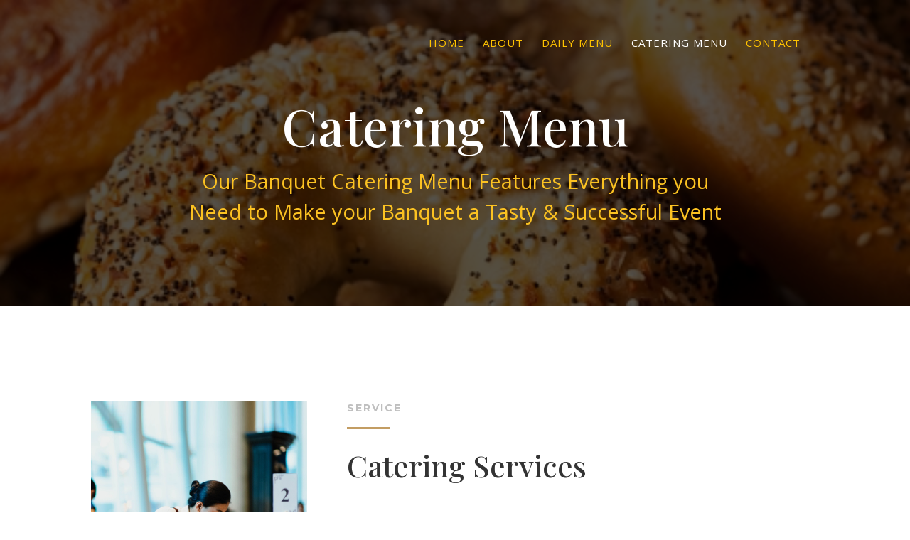

--- FILE ---
content_type: text/css
request_url: http://broadwaybagelscafe.com/wp-content/et-cache/24/et-core-unified-deferred-24.min.css?ver=1764936664
body_size: 1587
content:
div.et_pb_section.et_pb_section_0{background-repeat:repeat-y;background-position:left top;background-blend-mode:multiply;background-image:url(https://broadwaybagelscafe.com/wp-content/uploads/Optimized-112.jpg)!important}.et_pb_section_0.et_pb_section{padding-top:0px;padding-right:0px;padding-bottom:49px;padding-left:0px;background-color:rgba(31,31,31,0.76)!important}.et_pb_fullwidth_header_0.et_pb_fullwidth_header .header-content h1,.et_pb_fullwidth_header_0.et_pb_fullwidth_header .header-content h2.et_pb_module_header,.et_pb_fullwidth_header_0.et_pb_fullwidth_header .header-content h3.et_pb_module_header,.et_pb_fullwidth_header_0.et_pb_fullwidth_header .header-content h4.et_pb_module_header,.et_pb_fullwidth_header_0.et_pb_fullwidth_header .header-content h5.et_pb_module_header,.et_pb_fullwidth_header_0.et_pb_fullwidth_header .header-content h6.et_pb_module_header{font-family:'Playfair Display',Georgia,"Times New Roman",serif;font-size:72px;color:#ffffff!important;line-height:1.3em}.et_pb_fullwidth_header_0.et_pb_fullwidth_header .et_pb_header_content_wrapper{font-family:'Adamina',Georgia,"Times New Roman",serif;font-size:18px;color:#bfbfbf!important;line-height:1.8em}.et_pb_fullwidth_header_0.et_pb_fullwidth_header .et_pb_fullwidth_header_subhead{font-size:29px;color:#fbc222!important;line-height:1.5em}.et_pb_fullwidth_header.et_pb_fullwidth_header_0{background-color:rgba(255,255,255,0)}.et_pb_fullwidth_header_0{padding-top:0%;padding-bottom:0%}.et_pb_fullwidth_header_0.et_pb_fullwidth_header .et_pb_fullwidth_header_overlay{background-color:rgba(0,0,0,0)}.et_pb_section_1.et_pb_section,.et_pb_section_2.et_pb_section{padding-top:54px;padding-right:0px;padding-bottom:0px;padding-left:0px}.et_pb_row_0.et_pb_row{padding-top:27px!important;padding-right:0px!important;padding-bottom:0px!important;padding-left:0px!important;padding-top:27px;padding-right:0px;padding-bottom:0;padding-left:0px}.et_pb_image_0{padding-top:0px;padding-bottom:93px;text-align:left;margin-left:0}.et_pb_text_0.et_pb_text,.et_pb_text_3.et_pb_text{color:#bfbfbf!important}.et_pb_text_0{line-height:1.3em;font-family:'Montserrat',Helvetica,Arial,Lucida,sans-serif;font-weight:700;text-transform:uppercase;letter-spacing:2px;line-height:1.3em;margin-bottom:18px!important}.et_pb_divider_0,.et_pb_divider_1{margin-bottom:10px!important;max-width:60px}.et_pb_divider_0:before,.et_pb_divider_1:before{border-top-color:#c39d63;border-top-width:3px}.et_pb_text_1 h1{font-family:'Playfair Display',Georgia,"Times New Roman",serif;font-size:42px;text-align:center}.et_pb_row_1{background-color:rgba(0,0,0,0.03)}.et_pb_row_1.et_pb_row{padding-top:67px!important;padding-right:0px!important;padding-bottom:64px!important;padding-left:0px!important;padding-top:67px;padding-right:0px;padding-bottom:64px;padding-left:0px}.et_pb_image_1,.et_pb_image_2,.et_pb_image_3,.et_pb_image_4{text-align:left;margin-left:0}div.et_pb_section.et_pb_section_3{background-size:initial;background-position:center top;background-blend-mode:lighten;background-image:url(https://broadwaybagelscafe.com/wp-content/uploads/sdasdsad.png)!important}.et_pb_section_3.et_pb_section{padding-top:87px;padding-right:0px;padding-bottom:100px;padding-left:0px;background-color:rgba(0,0,0,0.03)!important}.et_pb_row_2.et_pb_row{padding-top:27px!important;padding-right:0px!important;padding-bottom:35px!important;padding-left:0px!important;padding-top:27px;padding-right:0px;padding-bottom:35px;padding-left:0px}.et_pb_text_3{line-height:1.3em;font-family:'Montserrat',Helvetica,Arial,Lucida,sans-serif;font-weight:700;text-transform:uppercase;letter-spacing:2px;line-height:1.3em;margin-bottom:12px!important}.et_pb_image_5{text-align:center}.et_pb_text_4 h1{font-family:'Playfair Display SC',Georgia,"Times New Roman",serif;font-size:48px;letter-spacing:1px;text-align:center}.et_pb_text_4 h3{font-size:17px}.et_pb_text_4 h4{font-size:17px;line-height:1.6em}.et_pb_row_3.et_pb_row{padding-top:56px!important;padding-right:0px!important;padding-bottom:27px!important;padding-left:0px!important;padding-top:56px;padding-right:0px;padding-bottom:27px;padding-left:0px}.et_pb_text_5 h1,.et_pb_text_6 h1,.et_pb_text_7 h1,.et_pb_text_8 h1,.et_pb_text_9 h1,.et_pb_text_10 h1,.et_pb_text_11 h1,.et_pb_text_12 h1,.et_pb_text_13 h1,.et_pb_text_14 h1,.et_pb_text_15 h1,.et_pb_text_16 h1{font-family:'Playfair Display',Georgia,"Times New Roman",serif}.et_pb_text_5 h3,.et_pb_text_6 h3,.et_pb_text_7 h3,.et_pb_text_8 h3,.et_pb_text_9 h3,.et_pb_text_10 h3,.et_pb_text_12 h3,.et_pb_text_13 h3,.et_pb_text_14 h3,.et_pb_text_15 h3,.et_pb_text_16 h3{font-size:17px;color:#000000!important;letter-spacing:1px;line-height:1.3em}.et_pb_text_11 h3{font-size:17px;letter-spacing:1px}.et_pb_section_4.et_pb_section{padding-top:3px;padding-bottom:7px;margin-bottom:-4px;background-color:#1f1f1f!important}.et_pb_row_4.et_pb_row{padding-top:9px!important;padding-bottom:7px!important;padding-top:9px;padding-bottom:7px}.et_pb_text_17{font-size:11px}.et_pb_divider_0.et_pb_module{margin-left:0px!important;margin-right:auto!important}.et_pb_divider_1.et_pb_module{margin-left:auto!important;margin-right:auto!important}@media only screen and (min-width:981px){.et_pb_row_1,body #page-container .et-db #et-boc .et-l .et_pb_row_1.et_pb_row,body.et_pb_pagebuilder_layout.single #page-container #et-boc .et-l .et_pb_row_1.et_pb_row,body.et_pb_pagebuilder_layout.single.et_full_width_page #page-container #et-boc .et-l .et_pb_row_1.et_pb_row{width:100%;max-width:100%}}@media only screen and (max-width:980px){.et_pb_image_0,.et_pb_image_1,.et_pb_image_2,.et_pb_image_3,.et_pb_image_4{text-align:center;margin-left:auto;margin-right:auto}.et_pb_image_0 .et_pb_image_wrap img,.et_pb_image_1 .et_pb_image_wrap img,.et_pb_image_2 .et_pb_image_wrap img,.et_pb_image_3 .et_pb_image_wrap img,.et_pb_image_4 .et_pb_image_wrap img,.et_pb_image_5 .et_pb_image_wrap img{width:auto}.et_pb_row_1,body #page-container .et-db #et-boc .et-l .et_pb_row_1.et_pb_row,body.et_pb_pagebuilder_layout.single #page-container #et-boc .et-l .et_pb_row_1.et_pb_row,body.et_pb_pagebuilder_layout.single.et_full_width_page #page-container #et-boc .et-l .et_pb_row_1.et_pb_row{width:100%;max-width:100%}}@media only screen and (min-width:768px) and (max-width:980px){.et_pb_divider_0,.et_pb_divider_1{display:none!important}}@media only screen and (max-width:767px){.et_pb_fullwidth_header_0.et_pb_fullwidth_header .header-content h1,.et_pb_fullwidth_header_0.et_pb_fullwidth_header .header-content h2.et_pb_module_header,.et_pb_fullwidth_header_0.et_pb_fullwidth_header .header-content h3.et_pb_module_header,.et_pb_fullwidth_header_0.et_pb_fullwidth_header .header-content h4.et_pb_module_header,.et_pb_fullwidth_header_0.et_pb_fullwidth_header .header-content h5.et_pb_module_header,.et_pb_fullwidth_header_0.et_pb_fullwidth_header .header-content h6.et_pb_module_header{font-size:32px}.et_pb_fullwidth_header_0.et_pb_fullwidth_header .et_pb_fullwidth_header_subhead{font-size:14px}.et_pb_image_0 .et_pb_image_wrap img,.et_pb_image_1 .et_pb_image_wrap img,.et_pb_image_2 .et_pb_image_wrap img,.et_pb_image_3 .et_pb_image_wrap img,.et_pb_image_4 .et_pb_image_wrap img,.et_pb_image_5 .et_pb_image_wrap img{width:auto}.et_pb_divider_0,.et_pb_divider_1{display:none!important}}